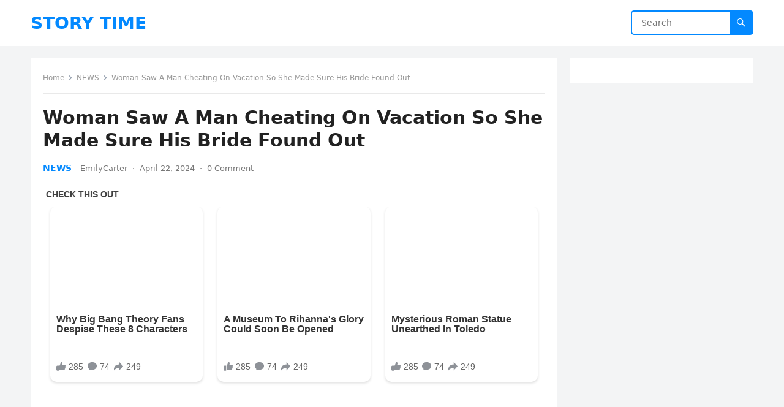

--- FILE ---
content_type: text/css
request_url: https://usastorytime.com/wp-content/litespeed/css/f264efcec846b5861b64a0a7cfc6ec2d.css?ver=093a2
body_size: -32
content:
@import url(/wp-content/themes/blogsite/genericons/genericons/genericons.css);

--- FILE ---
content_type: text/css
request_url: https://usastorytime.com/wp-content/litespeed/css/105e7c5ffe21fb7dbf4f3d3c95bcac90.css?ver=b16fc
body_size: 1221
content:
@media only screen and (min-width:960px) and (max-width:1179px){.container{width:940px}#primary{width:620px}.header-search{width:180px}.sf-menu li a{font-size:13px;font-weight:400}.sf-menu li a .menu-text{padding:0 8px}#primary-menu{margin-left:15px}.menu-item-home{display:none}.is_full_width #featured-content .featured-left,#featured-content .featured-left{float:none;width:100%}.is_full_width #featured-content .featured-right,#featured-content .featured-right{float:none;width:100%;margin-top:10px}.is_full_width #featured-content .featured-grid,#featured-content .featured-grid{float:left;width:32%;margin-right:2%;margin-bottom:0}.is_full_width #featured-content .featured-grid:last-child,#featured-content .featured-grid:last-child{margin-right:0}.is_full_width #featured-content .featured-grid .entry-title,#featured-content .featured-grid .entry-title{font-size:.8em}.is_full_width #featured-content .bxslider,#featured-content .bxslider{max-height:100%}.content-loop .thumbnail-link{width:210px}.content-loop .entry-title{font-size:1.2em}.content-loop .entry-summary{line-height:1.55}}@media only screen and (max-width:959px){#primary-nav,.header-search{display:none}.header-toggles{display:block}.container{width:98%}.site-header{height:60px}.header-toggles{top:9px}.site-branding #logo{height:60px;line-height:60px}.site-branding img{max-height:60px}.site-title{font-size:24px;line-height:60px;margin:0}.site-description{display:none}.is_full_width #featured-content .featured-left,#featured-content .featured-left{float:none;width:100%;margin-bottom:0}.is_full_width #featured-content .featured-right,#featured-content .featured-right{float:none;width:100%;margin-top:10px}.is_full_width #featured-content .featured-grid,#featured-content .featured-grid{float:left;width:32%;margin-right:2%;margin-bottom:0}.is_full_width #featured-content .featured-grid:last-child,#featured-content .featured-grid:last-child{margin-right:0}.is_full_width #featured-content .featured-grid .entry-title,#featured-content .featured-grid .entry-title{font-size:.8em}.bxslider{height:100%;max-height:100%}.bx-wrapper{background-color:#fff0;background:none}#primary{float:none;width:100%;margin-bottom:25px}#secondary{float:none;width:100%}.sidebar .widget_ad .widget-title,.site-footer .widget_ad .widget-title{text-align:left}#site-bottom{text-align:center}#site-bottom .site-info{float:none;margin-bottom:10px}#site-bottom .footer-nav{float:none}#site-bottom .footer-nav ul li{padding:0 5px}}@media only screen and (min-width:768px) and (max-width:959px){.is_full_width #featured-content .featured-left,#featured-content .featured-left{float:none;width:100%}.is_full_width #featured-content .featured-right,#featured-content .featured-right{float:none;width:100%;margin-top:10px}.is_full_width #featured-content .featured-grid,#featured-content .featured-grid{float:left;width:32.666%;margin-right:1%;margin-bottom:0}.is_full_width #featured-content .featured-grid:last-child,#featured-content .featured-grid:last-child{margin-right:0}.is_full_width #featured-content .featured-grid .entry-title,#featured-content .featured-grid .entry-title{font-size:.8em}.footer-columns .footer-column{width:49%;margin-right:2%}.footer-columns .footer-column:nth-of-type(2n){margin-right:0}.footer-columns .footer-column:nth-of-type(2n+1){clear:left}}@media only screen and (max-width:767px){.site-content{padding:10px 0}.is_full_width #featured-content .featured-slide .entry-header,#featured-content .featured-slide .entry-header{bottom:10px;padding-left:10px;padding-right:10px}.featured-ad{margin-top:10px;margin-bottom:10px}.single .breadcrumbs .post-title{display:none}.single .breadcrumbs .post-category a{background:none}.entry-share a{margin-right:2px}.entry-share a span{display:none}.entry-summary{clear:both;display:block}.entry-summary:before{content:" ";display:block;clear:both}.single .entry-header{margin-bottom:20px}.comment-form .comment-form-author,.comment-form .comment-form-email,.comment-form .comment-form-url{width:100%}.footer-columns .footer-column{float:none;width:100%;padding:0 10px}.content-search .thumbnail-link{width:48px}.content-search .entry-title{display:table}.content-search .entry-meta{display:none}.error-404 .page-content .search-form input.search-field{width:200px}#site-bottom{text-align:center}#site-bottom .site-info{float:none;margin-bottom:10px}#site-bottom .footer-nav li{margin:0 5px}}@media only screen and (min-width:480px) and (max-width:767px){.site-main{padding:15px}.is_full_width #featured-content .featured-slide .entry-title,#featured-content .featured-slide .entry-title{font-size:24px}.content-loop .thumbnail-link{width:140px;margin:0 20px 20px 0}.content-loop .entry-title{font-size:18px}.content-loop .entry-meta .entry-author,.content-loop .entry-meta .author-sep{display:none}}@media only screen and (max-width:479px){.site-content{padding:10px 0}.site-main{padding:10px}.is_full_width #featured-content,#featured-content{margin-bottom:10px}.is_full_width #featured-content .featured-slide .entry-title,#featured-content .featured-slide .entry-title{font-size:22px}.is_full_width #featured-content .featured-right,#featured-content .featured-right{float:none;width:100%;margin-top:10px}.is_full_width #featured-content .featured-grid,#featured-content .featured-grid{float:none;width:100%;margin:0 0 10px 0}.is_full_width #featured-content .featured-grid:last-child,#featured-content .featured-grid:last-child{margin-right:0}.is_full_width #featured-content .featured-grid .entry-title,#featured-content .featured-grid .entry-title{font-size:22px}.home-featured-ad{margin:0 0 4px 0}.content-loop .thumbnail-link{float:left;width:110px;margin:0 15px 15px 0}.content-loop .entry-meta{display:none}.content-loop .entry-title{font-size:1.2em;margin-bottom:5px;overflow:hidden;display:-webkit-box;-webkit-line-clamp:3;-webkit-box-orient:vertical}.content-loop .entry-meta .entry-author,.content-loop .entry-meta .author-sep{display:none}.content-loop .entry-category a{height:24px;line-height:24px;padding:0 6px}.single #primary .entry-header .entry-author,.single #primary .entry-header .author-sep{display:none}.entry-related .hentry{float:none;width:100%}.entry-related .hentry:after{content:" ";clear:both;display:block}.pagination{padding:15px 0 5px}.pagination .page-numbers{font-size:13px;padding:0 10px;height:30px;line-height:30px}.page-title,.single h1.entry-title,.page h1.entry-title{font-size:24px}#post-nav .post-previous{margin-bottom:20px}#post-nav .post-previous:after{clear:both;content:" ";display:block}#post-nav .post-next{border-left:none;padding:0;text-align:left}#post-nav .post-next .thumbnail-wrap{float:left;margin:0 15px 0 0}#comments .comment-metadata,.comment-respond .comment-metadata{display:none}.sidebar .widget{margin-bottom:10px;padding:10px}}

--- FILE ---
content_type: application/x-javascript; charset=utf-8
request_url: https://servicer.adskeeper.com/1895208/1?sessionId=697bf83e-125df&sessionPage=1&sessionNumberWeek=1&sessionNumber=1&cpicon=1&scale_metric_1=64.00&scale_metric_2=256.00&scale_metric_3=100.00&cbuster=1769732159673841585554&pvid=d5d5af07-c9a9-4e6c-9833-37ff4454a032&implVersion=17&lct=1767892380&mp4=1&ap=1&consentStrLen=0&ab_test_scenario=1733&wlid=10dab936-5f5d-4e5b-9cf1-6b7b8c5d228e&pageview_widget_list=1904572,1908218,1888117,1895208,1889290&uniqId=06092&niet=4g&nisd=false&jsp=head&evt=%5B%7B%22event%22%3A1%2C%22methods%22%3A%5B1%2C2%5D%7D%2C%7B%22event%22%3A2%2C%22methods%22%3A%5B1%2C2%5D%7D%5D&pv=5&jsv=es6&dpr=1&hashCommit=9dd0f9bf&apt=2024-04-22T06%3A18%3A33%2B00%3A00&tfre=3043&w=680&h=5890&tl=150&tlp=1,2,3,4,5,6,7,8,9,10,11,12,13,14,15&sz=680x601;337x384&szp=1,4,5,8,9,12,13;2,3,6,7,10,11,14,15&szl=1;2,3;4;5;6,7;8;9;10,11;12;13;14,15&cxurl=https%3A%2F%2Fusastorytime.com%2F2024%2F04%2F22%2Fwoman-saw-a-man-cheating-on-vacation-so-she-made-sure-his-bride-found-out%2F&ref=&lu=https%3A%2F%2Fusastorytime.com%2F2024%2F04%2F22%2Fwoman-saw-a-man-cheating-on-vacation-so-she-made-sure-his-bride-found-out%2F
body_size: 3948
content:
var _mgq=_mgq||[];
_mgq.push(["AdskeeperLoadGoods1895208_06092",[
["Brainberries","11533307","1","Leading Female ESports Players Worldwide","","0","","","","TbVvlo2FsppctgOKgEslyOQqshT93-iN-qbe7ALhKszkGaXZ-gwGnoL2kQKwqL3Pw1FwlyQZLYXX12BPV-6PpeyfrKz6VHEuXG9s_wXDdGeYgY8ljofECesua7AcmZFh",{"i":"https://s-img.adskeeper.com/g/11533307/480x360/-/[base64].webp?v=1769732159-s6oHXwGKrj9a-aNKWA9ihlcQRxAAzX01E0GGLaoip1Q","l":"https://clck.adskeeper.com/ghits/11533307/i/61144825/2/pp/1/1?h=TbVvlo2FsppctgOKgEslyOQqshT93-iN-qbe7ALhKszkGaXZ-gwGnoL2kQKwqL3Pw1FwlyQZLYXX12BPV-6PpeyfrKz6VHEuXG9s_wXDdGeYgY8ljofECesua7AcmZFh&rid=dacac9aa-fd70-11f0-a87d-d404e6f98490&tt=Direct&att=3&afrd=296&iv=17&ct=1&gdprApplies=0&muid=q0tXUtLqrqfg&st=-360&mp4=1&h2=9P1yVfevC44l0vULgNG9mpoHBllxjckHXwaK_zdVZw4CxQVIyhFlf97PBeF6OmlMODIbnwk2aRdyNrFcJMlrPA**&ab_test_scenario=1733","adc":[],"sdl":0,"dl":"","type":"w","media-type":"static","clicktrackers":[],"cta":"Learn more","cdt":"","b":0.797611869400658,"catId":239,"tri":"dacaeee0-fd70-11f0-a87d-d404e6f98490","crid":"11533307"}],
["Brainberries","3805630","1","10 Asian Actresses Of Irresistible Beauty","","0","","","","TbVvlo2FsppctgOKgEslyBByWtSxOVT4Zxmwn4khjeIUoWK5VHZV4Bhz8VIyCPJnw1FwlyQZLYXX12BPV-6PpeyfrKz6VHEuXG9s_wXDdGfIIp_iLs4ScbnIsO0UMLkb",{"i":"https://s-img.adskeeper.com/g/3805630/480x360/0x0x575x431/aHR0cDovL2ltZ2hvc3RzLmNvbS90ZW1wLzIwMTctMTItMDcvMTAxOTI0L2Y0MWM5M2NmZDY3NDczZmI3NjVhODJiMzVmYzk4NTY3LmpwZWc.webp?v=1769732159-RXtIkQhbFiQ8MHuu4uNGD7gvpsdTchWXcCo-IWwkKnc","l":"https://clck.adskeeper.com/ghits/3805630/i/61144825/2/pp/2/1?h=TbVvlo2FsppctgOKgEslyBByWtSxOVT4Zxmwn4khjeIUoWK5VHZV4Bhz8VIyCPJnw1FwlyQZLYXX12BPV-6PpeyfrKz6VHEuXG9s_wXDdGfIIp_iLs4ScbnIsO0UMLkb&rid=dacac9aa-fd70-11f0-a87d-d404e6f98490&tt=Direct&att=3&afrd=296&iv=17&ct=1&gdprApplies=0&muid=q0tXUtLqrqfg&st=-360&mp4=1&h2=9P1yVfevC44l0vULgNG9mpoHBllxjckHXwaK_zdVZw4CxQVIyhFlf97PBeF6OmlMODIbnwk2aRdyNrFcJMlrPA**&ab_test_scenario=1733","adc":[],"sdl":0,"dl":"","type":"w","media-type":"static","clicktrackers":[],"cta":"Learn more","cdt":"","b":0.2846588416224517,"catId":239,"tri":"dacaeee5-fd70-11f0-a87d-d404e6f98490","crid":"3805630"}],
["Brainberries","24845276","1","Remember Her From 'Pretty Woman'? This Is Her Career Today!","","0","","","","TbVvlo2FsppctgOKgEslyOOZxeZw0yKS8n96nTrlbruLMGnjFsQaU80NBaCI4xcBw1FwlyQZLYXX12BPV-6PpeyfrKz6VHEuXG9s_wXDdGdL4nta5FJOBwZIHjiamLld",{"i":"https://s-img.adskeeper.com/g/24845276/480x360/-/[base64].webp?v=1769732159-2wmy9AJoJdSgpt1AG-QRzu1qseO4dON8EyPsZ6vUySM","l":"https://clck.adskeeper.com/ghits/24845276/i/61144825/2/pp/3/1?h=TbVvlo2FsppctgOKgEslyOOZxeZw0yKS8n96nTrlbruLMGnjFsQaU80NBaCI4xcBw1FwlyQZLYXX12BPV-6PpeyfrKz6VHEuXG9s_wXDdGdL4nta5FJOBwZIHjiamLld&rid=dacac9aa-fd70-11f0-a87d-d404e6f98490&tt=Direct&att=3&afrd=296&iv=17&ct=1&gdprApplies=0&muid=q0tXUtLqrqfg&st=-360&mp4=1&h2=9P1yVfevC44l0vULgNG9mpoHBllxjckHXwaK_zdVZw4CxQVIyhFlf97PBeF6OmlMODIbnwk2aRdyNrFcJMlrPA**&ab_test_scenario=1733","adc":[],"sdl":0,"dl":"","type":"w","media-type":"static","clicktrackers":[],"cta":"Learn more","cdt":"","b":0.2846588416224517,"catId":239,"tri":"dacaeee7-fd70-11f0-a87d-d404e6f98490","crid":"24845276"}],
["Brainberries","15119493","1","Dare To Watch: 6 Movies So Bad They're Good","","0","","","","TbVvlo2FsppctgOKgEslyF773OXiM4uSG2NZVRpzKWwFukrnYpCZzdN3KagbZOiAw1FwlyQZLYXX12BPV-6PpeyfrKz6VHEuXG9s_wXDdGeZz0QLlQIxkIBTYBXjHwbp",{"i":"https://s-img.adskeeper.com/g/15119493/480x360/-/[base64].webp?v=1769732159-RRQ2MvvCpvkzSX_lRhsSMdfIOb7XoqHJl1bvi7f1m_I","l":"https://clck.adskeeper.com/ghits/15119493/i/61144825/2/pp/4/1?h=TbVvlo2FsppctgOKgEslyF773OXiM4uSG2NZVRpzKWwFukrnYpCZzdN3KagbZOiAw1FwlyQZLYXX12BPV-6PpeyfrKz6VHEuXG9s_wXDdGeZz0QLlQIxkIBTYBXjHwbp&rid=dacac9aa-fd70-11f0-a87d-d404e6f98490&tt=Direct&att=3&afrd=296&iv=17&ct=1&gdprApplies=0&muid=q0tXUtLqrqfg&st=-360&mp4=1&h2=9P1yVfevC44l0vULgNG9mpoHBllxjckHXwaK_zdVZw4CxQVIyhFlf97PBeF6OmlMODIbnwk2aRdyNrFcJMlrPA**&ab_test_scenario=1733","adc":[],"sdl":0,"dl":"","type":"w","media-type":"static","clicktrackers":[],"cta":"Learn more","cdt":"","b":0.2846588416224517,"catId":230,"tri":"dacaeee8-fd70-11f0-a87d-d404e6f98490","crid":"15119493"}],
["Brainberries","16000500","1","The Oscars Back In 1983 Was Even More Epic - See Photos","","0","","","","TbVvlo2FsppctgOKgEslyLJDx48xL2RWJCyeq6vz9_yR-d3noKb3cSP8px19y_Yvw1FwlyQZLYXX12BPV-6PpeyfrKz6VHEuXG9s_wXDdGeFxaurvgW4hoP-_wMWLn9U",{"i":"https://s-img.adskeeper.com/g/16000500/480x360/-/[base64].webp?v=1769732159-sV8bp5VwXwAdONmYBNNJ0eeiOPnYM5A_4QK4NMs1mpc","l":"https://clck.adskeeper.com/ghits/16000500/i/61144825/2/pp/5/1?h=TbVvlo2FsppctgOKgEslyLJDx48xL2RWJCyeq6vz9_yR-d3noKb3cSP8px19y_Yvw1FwlyQZLYXX12BPV-6PpeyfrKz6VHEuXG9s_wXDdGeFxaurvgW4hoP-_wMWLn9U&rid=dacac9aa-fd70-11f0-a87d-d404e6f98490&tt=Direct&att=3&afrd=296&iv=17&ct=1&gdprApplies=0&muid=q0tXUtLqrqfg&st=-360&mp4=1&h2=9P1yVfevC44l0vULgNG9mpoHBllxjckHXwaK_zdVZw4CxQVIyhFlf97PBeF6OmlMODIbnwk2aRdyNrFcJMlrPA**&ab_test_scenario=1733","adc":[],"sdl":0,"dl":"","type":"w","media-type":"static","clicktrackers":[],"cta":"Learn more","cdt":"","b":0.2846588416224517,"catId":239,"tri":"dacaeee9-fd70-11f0-a87d-d404e6f98490","crid":"16000500"}],
["Brainberries","3805505","1","Plus-Size Girls Who Set The Catwalk On Fire","","0","","","","TbVvlo2FsppctgOKgEslyHr3pNSfq2vpWia4I1ZvxX8bx5NsaTwJyIR_J3EsSDfCw1FwlyQZLYXX12BPV-6PpeyfrKz6VHEuXG9s_wXDdGdKpaIcaz46vql0zVugrTPn",{"i":"https://s-img.adskeeper.com/g/3805505/480x360/0x52x766x574/aHR0cDovL2ltZ2hvc3RzLmNvbS90ZW1wLzIwMTctMDYtMjIvMTAxOTI0L2E0ZjcxNjYxZjQ4YWM3YTNmYmExMjEyMTM4ODVlZGJkLmpwZw.webp?v=1769732159-26y2NBFOzzNu0_-5pA52dbPkRJf915fB-AtE5jWXQdI","l":"https://clck.adskeeper.com/ghits/3805505/i/61144825/2/pp/6/1?h=TbVvlo2FsppctgOKgEslyHr3pNSfq2vpWia4I1ZvxX8bx5NsaTwJyIR_J3EsSDfCw1FwlyQZLYXX12BPV-6PpeyfrKz6VHEuXG9s_wXDdGdKpaIcaz46vql0zVugrTPn&rid=dacac9aa-fd70-11f0-a87d-d404e6f98490&tt=Direct&att=3&afrd=296&iv=17&ct=1&gdprApplies=0&muid=q0tXUtLqrqfg&st=-360&mp4=1&h2=9P1yVfevC44l0vULgNG9mpoHBllxjckHXwaK_zdVZw4CxQVIyhFlf97PBeF6OmlMODIbnwk2aRdyNrFcJMlrPA**&ab_test_scenario=1733","adc":[],"sdl":0,"dl":"","type":"w","media-type":"static","clicktrackers":[],"cta":"Learn more","cdt":"","b":0.2846588416224517,"catId":225,"tri":"dacaeeea-fd70-11f0-a87d-d404e6f98490","crid":"3805505"}],
["Brainberries","16268306","1","Where Are They Now? 9 Ex-Actors Found Unexpected Career Paths","","0","","","","TbVvlo2FsppctgOKgEslyJ2uc00-6TSKEzSHnUwN0DsAZtDyJiF2XHJi9Q7zN47Xw1FwlyQZLYXX12BPV-6PpeyfrKz6VHEuXG9s_wXDdGdY26GLq3AhAXwa9___VuAu",{"i":"https://s-img.adskeeper.com/g/16268306/480x360/-/[base64].webp?v=1769732159-oYX_ZmitBRrKSVN4neLvI3XIgfPoKMc6IeM4i1QT7O4","l":"https://clck.adskeeper.com/ghits/16268306/i/61144825/2/pp/7/1?h=TbVvlo2FsppctgOKgEslyJ2uc00-6TSKEzSHnUwN0DsAZtDyJiF2XHJi9Q7zN47Xw1FwlyQZLYXX12BPV-6PpeyfrKz6VHEuXG9s_wXDdGdY26GLq3AhAXwa9___VuAu&rid=dacac9aa-fd70-11f0-a87d-d404e6f98490&tt=Direct&att=3&afrd=296&iv=17&ct=1&gdprApplies=0&muid=q0tXUtLqrqfg&st=-360&mp4=1&h2=9P1yVfevC44l0vULgNG9mpoHBllxjckHXwaK_zdVZw4CxQVIyhFlf97PBeF6OmlMODIbnwk2aRdyNrFcJMlrPA**&ab_test_scenario=1733","adc":[],"sdl":0,"dl":"","type":"w","media-type":"static","clicktrackers":[],"cta":"Learn more","cdt":"","b":0.2846588416224517,"catId":239,"tri":"dacaeeec-fd70-11f0-a87d-d404e6f98490","crid":"16268306"}],
["Brainberries","20209329","1","Try To Hold Back The Tears While Watching These 7 Kids Movies","","0","","","","TbVvlo2FsppctgOKgEslyOS1fgE0KZdAUx280384sgxLcBydbRvveW79hxroH_ENw1FwlyQZLYXX12BPV-6PpeyfrKz6VHEuXG9s_wXDdGfMS0ueugfR-YqTRd6cPDd3",{"i":"https://s-img.adskeeper.com/g/20209329/480x360/66x0x677x507/aHR0cDovL2ltZ2hvc3RzLmNvbS90LzIwMjAtMDEvMTAxOTI0LzVjZDM5MTBkMzk1MzYzYzRhMTE3ODM0NDNlY2NlZGZiLmpwZWc.webp?v=1769732159-0QQafK4FD2H6hh3ULsnyxxdgR7-1aWH8Rn_q_eGMqjs","l":"https://clck.adskeeper.com/ghits/20209329/i/61144825/2/pp/8/1?h=TbVvlo2FsppctgOKgEslyOS1fgE0KZdAUx280384sgxLcBydbRvveW79hxroH_ENw1FwlyQZLYXX12BPV-6PpeyfrKz6VHEuXG9s_wXDdGfMS0ueugfR-YqTRd6cPDd3&rid=dacac9aa-fd70-11f0-a87d-d404e6f98490&tt=Direct&att=3&afrd=296&iv=17&ct=1&gdprApplies=0&muid=q0tXUtLqrqfg&st=-360&mp4=1&h2=9P1yVfevC44l0vULgNG9mpoHBllxjckHXwaK_zdVZw4CxQVIyhFlf97PBeF6OmlMODIbnwk2aRdyNrFcJMlrPA**&ab_test_scenario=1733","adc":[],"sdl":0,"dl":"","type":"w","media-type":"static","clicktrackers":[],"cta":"Learn more","cdt":"","b":0.2846588416224517,"catId":230,"tri":"dacaeeee-fd70-11f0-a87d-d404e6f98490","crid":"20209329"}],
["Brainberries","24239369","1","Is This The Weirdest Movie Of Nicole Kidman Movie? It Might Be","","0","","","","TbVvlo2FsppctgOKgEslyH9hQYfIShpH8i44FPGQORIhwRAUHFyFRoei8xr6UnpWw1FwlyQZLYXX12BPV-6PpeyfrKz6VHEuXG9s_wXDdGdY3Xqb6UvOjWw9VuzYafQO",{"i":"https://s-img.adskeeper.com/g/24239369/480x360/-/[base64].webp?v=1769732159-STfvMGp99HeY_dDGdNJW40y2RN2-e6HCcpocjp6S32c","l":"https://clck.adskeeper.com/ghits/24239369/i/61144825/2/pp/9/1?h=TbVvlo2FsppctgOKgEslyH9hQYfIShpH8i44FPGQORIhwRAUHFyFRoei8xr6UnpWw1FwlyQZLYXX12BPV-6PpeyfrKz6VHEuXG9s_wXDdGdY3Xqb6UvOjWw9VuzYafQO&rid=dacac9aa-fd70-11f0-a87d-d404e6f98490&tt=Direct&att=3&afrd=296&iv=17&ct=1&gdprApplies=0&muid=q0tXUtLqrqfg&st=-360&mp4=1&h2=9P1yVfevC44l0vULgNG9mpoHBllxjckHXwaK_zdVZw4CxQVIyhFlf97PBeF6OmlMODIbnwk2aRdyNrFcJMlrPA**&ab_test_scenario=1733","adc":[],"sdl":0,"dl":"","type":"w","media-type":"static","clicktrackers":[],"cta":"Learn more","cdt":"","b":0.2846588416224517,"catId":230,"tri":"dacaeef2-fd70-11f0-a87d-d404e6f98490","crid":"24239369"}],
["Brainberries","14716824","1","And They Did Show This In Bohemian Rapsody!","","0","","","","TbVvlo2FsppctgOKgEslyKdhTRLJJlRqVFCE0N7XR0h7ieN9NiErHAKJcBlZ4vfCw1FwlyQZLYXX12BPV-6PpeyfrKz6VHEuXG9s_wXDdGeUqHSuHMGW_gLPPmAQZlZ6",{"i":"https://s-img.adskeeper.com/g/14716824/480x360/-/[base64].webp?v=1769732159-NCCweCe-pP4-O571jrAozJ0FUkg0m_gnYW_7ESEAukI","l":"https://clck.adskeeper.com/ghits/14716824/i/61144825/2/pp/10/1?h=TbVvlo2FsppctgOKgEslyKdhTRLJJlRqVFCE0N7XR0h7ieN9NiErHAKJcBlZ4vfCw1FwlyQZLYXX12BPV-6PpeyfrKz6VHEuXG9s_wXDdGeUqHSuHMGW_gLPPmAQZlZ6&rid=dacac9aa-fd70-11f0-a87d-d404e6f98490&tt=Direct&att=3&afrd=296&iv=17&ct=1&gdprApplies=0&muid=q0tXUtLqrqfg&st=-360&mp4=1&h2=9P1yVfevC44l0vULgNG9mpoHBllxjckHXwaK_zdVZw4CxQVIyhFlf97PBeF6OmlMODIbnwk2aRdyNrFcJMlrPA**&ab_test_scenario=1733","adc":[],"sdl":0,"dl":"","type":"w","media-type":"static","clicktrackers":[],"cta":"Learn more","cdt":"","b":0.2846588416224517,"catId":230,"tri":"dacaeef4-fd70-11f0-a87d-d404e6f98490","crid":"14716824"}],
["Brainberries","13786055","1","Top 10 Pop Divas (She's Not Number 1)","","0","","","","TbVvlo2FsppctgOKgEslyNue8cOVy2UJvoF1jvcpm_rP2vunK87CsWLaSbkoblBkw1FwlyQZLYXX12BPV-6PpeyfrKz6VHEuXG9s_wXDdGdr1ShCTJYac_NPHQPhgpIg",{"i":"https://s-img.adskeeper.com/g/13786055/480x360/-/[base64].webp?v=1769732159-V-mWEgBCMtLqAK0HhSYUMqlZrYIyv7gXVIESvYwiS3E","l":"https://clck.adskeeper.com/ghits/13786055/i/61144825/2/pp/11/1?h=TbVvlo2FsppctgOKgEslyNue8cOVy2UJvoF1jvcpm_rP2vunK87CsWLaSbkoblBkw1FwlyQZLYXX12BPV-6PpeyfrKz6VHEuXG9s_wXDdGdr1ShCTJYac_NPHQPhgpIg&rid=dacac9aa-fd70-11f0-a87d-d404e6f98490&tt=Direct&att=3&afrd=296&iv=17&ct=1&gdprApplies=0&muid=q0tXUtLqrqfg&st=-360&mp4=1&h2=9P1yVfevC44l0vULgNG9mpoHBllxjckHXwaK_zdVZw4CxQVIyhFlf97PBeF6OmlMODIbnwk2aRdyNrFcJMlrPA**&ab_test_scenario=1733","adc":[],"sdl":0,"dl":"","type":"w","media-type":"static","clicktrackers":[],"cta":"Learn more","cdt":"","b":0.2846588416224517,"catId":239,"tri":"dacaeef7-fd70-11f0-a87d-d404e6f98490","crid":"13786055"}],
["Brainberries","8603795","1","Disney’s Live-Action Simba Was Based On The Cutest Lion Cub Ever","","0","","","","TbVvlo2FsppctgOKgEslyELxEcinDHomJVsZGGYxcOzKDaQrM-yNPLbxpI_G4Jsgw1FwlyQZLYXX12BPV-6PpeyfrKz6VHEuXG9s_wXDdGej7j5-HyOevcDmLXRsvTQz",{"i":"https://s-img.adskeeper.com/g/8603795/480x360/0x0x1200x900/aHR0cDovL2ltZ2hvc3RzLmNvbS90LzIwMTktMDgvMTAxOTI0L2NhMmIzMDFkMTUzZmY5ZTQ2YTZlODNjNTRlZjI3OTIxLmpwZWc.webp?v=1769732159-1HedQCBbd5FcPLpWj0PSUfvc4JzaFdAZ_YDt5lNnTFg","l":"https://clck.adskeeper.com/ghits/8603795/i/61144825/2/pp/12/1?h=TbVvlo2FsppctgOKgEslyELxEcinDHomJVsZGGYxcOzKDaQrM-yNPLbxpI_G4Jsgw1FwlyQZLYXX12BPV-6PpeyfrKz6VHEuXG9s_wXDdGej7j5-HyOevcDmLXRsvTQz&rid=dacac9aa-fd70-11f0-a87d-d404e6f98490&tt=Direct&att=3&afrd=296&iv=17&ct=1&gdprApplies=0&muid=q0tXUtLqrqfg&st=-360&mp4=1&h2=9P1yVfevC44l0vULgNG9mpoHBllxjckHXwaK_zdVZw4CxQVIyhFlf97PBeF6OmlMODIbnwk2aRdyNrFcJMlrPA**&ab_test_scenario=1733","adc":[],"sdl":0,"dl":"","type":"w","media-type":"static","clicktrackers":[],"cta":"Learn more","cdt":"","b":0.2846588416224517,"catId":230,"tri":"dacaeefa-fd70-11f0-a87d-d404e6f98490","crid":"8603795"}],
["Brainberries","21699567","1","The Real Reason These 9 Celebrities Don’t Have Kids","","0","","","","TbVvlo2FsppctgOKgEslyJDUoMedFRHOdNnW2tRino6fF6hyrg-icZ-WVxsYIsNfw1FwlyQZLYXX12BPV-6PpeyfrKz6VHEuXG9s_wXDdGcRsWvmbJT_6GzaZ8QXCsMa",{"i":"https://s-img.adskeeper.com/g/21699567/480x360/-/[base64].webp?v=1769732159-6_v6jEf997Dp4Z_pD0A-R6V9EZZgqLo7aqlHxKMoU9k","l":"https://clck.adskeeper.com/ghits/21699567/i/61144825/2/pp/13/1?h=TbVvlo2FsppctgOKgEslyJDUoMedFRHOdNnW2tRino6fF6hyrg-icZ-WVxsYIsNfw1FwlyQZLYXX12BPV-6PpeyfrKz6VHEuXG9s_wXDdGcRsWvmbJT_6GzaZ8QXCsMa&rid=dacac9aa-fd70-11f0-a87d-d404e6f98490&tt=Direct&att=3&afrd=296&iv=17&ct=1&gdprApplies=0&muid=q0tXUtLqrqfg&st=-360&mp4=1&h2=9P1yVfevC44l0vULgNG9mpoHBllxjckHXwaK_zdVZw4CxQVIyhFlf97PBeF6OmlMODIbnwk2aRdyNrFcJMlrPA**&ab_test_scenario=1733","adc":[],"sdl":0,"dl":"","type":"w","media-type":"static","clicktrackers":[],"cta":"Learn more","cdt":"","b":0.2846588416224517,"catId":239,"tri":"dacaeefe-fd70-11f0-a87d-d404e6f98490","crid":"21699567"}],
["Brainberries","20209371","1","What Cat Breed Suits Your Nature, Through Your Own Zodiac Sign","","0","","","","TbVvlo2FsppctgOKgEslyEt9Iomujij8KS3EgRdCtWz9DzvtHzG8y2nukSeNy8YOw1FwlyQZLYXX12BPV-6PpeyfrKz6VHEuXG9s_wXDdGe9UGXenKlZs1gEq4h5VqQG",{"i":"https://s-img.adskeeper.com/g/20209371/480x360/-/[base64].webp?v=1769732159-LMEz0w4BxF0UwJ0-6VIfTY1n4LmWhkZSR8ZWA5gi0-s","l":"https://clck.adskeeper.com/ghits/20209371/i/61144825/2/pp/14/1?h=TbVvlo2FsppctgOKgEslyEt9Iomujij8KS3EgRdCtWz9DzvtHzG8y2nukSeNy8YOw1FwlyQZLYXX12BPV-6PpeyfrKz6VHEuXG9s_wXDdGe9UGXenKlZs1gEq4h5VqQG&rid=dacac9aa-fd70-11f0-a87d-d404e6f98490&tt=Direct&att=3&afrd=296&iv=17&ct=1&gdprApplies=0&muid=q0tXUtLqrqfg&st=-360&mp4=1&h2=9P1yVfevC44l0vULgNG9mpoHBllxjckHXwaK_zdVZw4CxQVIyhFlf97PBeF6OmlMODIbnwk2aRdyNrFcJMlrPA**&ab_test_scenario=1733","adc":[],"sdl":0,"dl":"","type":"w","media-type":"static","clicktrackers":[],"cta":"Learn more","cdt":"","b":0.2846588416224517,"catId":238,"tri":"dacaef00-fd70-11f0-a87d-d404e6f98490","crid":"20209371"}],
["Brainberries","16264072","1","Who Will Take On The Iconic Role Next? Bond Casting Rumors","","0","","","","TbVvlo2FsppctgOKgEslyDWQwU6IHVFACo8yL0r77vlEDIAcaimFBKJAMHavM7xHw1FwlyQZLYXX12BPV-6PpeyfrKz6VHEuXG9s_wXDdGdqgNIR_5SMAu8Vqcq4VqTG",{"i":"https://s-img.adskeeper.com/g/16264072/480x360/-/[base64].webp?v=1769732159-4H9mTEWBl81Io1UIbmtD7UQ8sTV0n3uZe68T_ZYNiHk","l":"https://clck.adskeeper.com/ghits/16264072/i/61144825/2/pp/15/1?h=TbVvlo2FsppctgOKgEslyDWQwU6IHVFACo8yL0r77vlEDIAcaimFBKJAMHavM7xHw1FwlyQZLYXX12BPV-6PpeyfrKz6VHEuXG9s_wXDdGdqgNIR_5SMAu8Vqcq4VqTG&rid=dacac9aa-fd70-11f0-a87d-d404e6f98490&tt=Direct&att=3&afrd=296&iv=17&ct=1&gdprApplies=0&muid=q0tXUtLqrqfg&st=-360&mp4=1&h2=9P1yVfevC44l0vULgNG9mpoHBllxjckHXwaK_zdVZw4CxQVIyhFlf97PBeF6OmlMODIbnwk2aRdyNrFcJMlrPA**&ab_test_scenario=1733","adc":[],"sdl":0,"dl":"","type":"w","media-type":"static","clicktrackers":[],"cta":"Learn more","cdt":"","b":0.2846588416224517,"catId":239,"tri":"dacaef01-fd70-11f0-a87d-d404e6f98490","crid":"16264072"}],],
{"awc":{},"dt":"desktop","ts":"","tt":"Direct","isBot":1,"h2":"9P1yVfevC44l0vULgNG9mpoHBllxjckHXwaK_zdVZw4CxQVIyhFlf97PBeF6OmlMODIbnwk2aRdyNrFcJMlrPA**","ats":0,"rid":"dacac9aa-fd70-11f0-a87d-d404e6f98490","pvid":"d5d5af07-c9a9-4e6c-9833-37ff4454a032","iv":17,"brid":32,"muidn":"q0tXUtLqrqfg","dnt":0,"cv":2,"afrd":296,"consent":true,"adv_src_id":49380}]);
_mgqp();


--- FILE ---
content_type: application/x-javascript; charset=utf-8
request_url: https://servicer.adskeeper.com/1888117/1?sessionId=697bf83e-125df&sessionPage=1&sessionNumberWeek=1&sessionNumber=1&cpicon=1&scale_metric_1=64.00&scale_metric_2=256.00&scale_metric_3=100.00&cbuster=1769732159672788828389&pvid=d5d5af07-c9a9-4e6c-9833-37ff4454a032&implVersion=17&lct=1767892380&mp4=1&ap=1&consentStrLen=0&ab_test_scenario=1733&wlid=89947c04-1185-4d31-b7e4-89e2c0e2b470&pageview_widget_list=1888117&uniqId=094cc&niet=4g&nisd=false&jsp=head&evt=%5B%7B%22event%22%3A1%2C%22methods%22%3A%5B1%2C2%5D%7D%2C%7B%22event%22%3A2%2C%22methods%22%3A%5B1%2C2%5D%7D%5D&pv=5&jsv=es6&dpr=1&hashCommit=9dd0f9bf&apt=2024-04-22T06%3A18%3A33%2B00%3A00&tfre=3042&w=820&h=399&tl=150&tlp=1,2,3&sz=266x359&szp=1,2,3&szl=1,2,3&cxurl=https%3A%2F%2Fusastorytime.com%2F2024%2F04%2F22%2Fwoman-saw-a-man-cheating-on-vacation-so-she-made-sure-his-bride-found-out%2F&ref=&lu=https%3A%2F%2Fusastorytime.com%2F2024%2F04%2F22%2Fwoman-saw-a-man-cheating-on-vacation-so-she-made-sure-his-bride-found-out%2F
body_size: 1293
content:
var _mgq=_mgq||[];
_mgq.push(["AdskeeperLoadGoods1888117_094cc",[
["Brainberries","16141751","1","Why Big Bang Theory Fans Despise These 8 Characters","","0","","","","TbVvlo2FsppctgOKgEslyLk0u-xY5_XB1Ng0GUA92npy8jCYkzWe3zmOSWdZpCBPw1FwlyQZLYXX12BPV-6PpeyfrKz6VHEuXG9s_wXDdGdpb4c7Rfzx-_zdk2cwQoR0",{"i":"https://s-img.adskeeper.com/g/16141751/492x328/-/[base64].webp?v=1769732159-3Q6Mo4kVFGJXZmsI0u7xUgmH18IhIT5036Wr45vGgB8","l":"https://clck.adskeeper.com/ghits/16141751/i/60723625/2/pp/1/1?h=TbVvlo2FsppctgOKgEslyLk0u-xY5_XB1Ng0GUA92npy8jCYkzWe3zmOSWdZpCBPw1FwlyQZLYXX12BPV-6PpeyfrKz6VHEuXG9s_wXDdGdpb4c7Rfzx-_zdk2cwQoR0&rid=daca9bc3-fd70-11f0-a87d-d404e6f98490&tt=Direct&att=3&afrd=296&iv=17&ct=1&gdprApplies=0&muid=q0tXyiSyOnfg&st=-360&mp4=1&h2=9P1yVfevC44l0vULgNG9mrKs3NEoz9rroTgLYydx17cCxQVIyhFlf97PBeF6OmlMdaFOxqu1QIv1TFr0iBkTdQ**&ab_test_scenario=1733","adc":[],"sdl":0,"dl":"","type":"w","media-type":"static","clicktrackers":[],"cta":"Learn more","cdt":"","b":0.32386296536615594,"catId":230,"tri":"dacab77e-fd70-11f0-a87d-d404e6f98490","crid":"16141751"}],
["Brainberries","8603787","1","A Museum To Rihanna's Glory Could Soon Be Opened","","0","","","","TbVvlo2FsppctgOKgEslyNz2UxyAivQHb627IQ3grb8lX2U-ipaDEaXTwBlLHKiDw1FwlyQZLYXX12BPV-6PpeyfrKz6VHEuXG9s_wXDdGdoXOy0DyFBH4rIibguE3Ke",{"i":"https://s-img.adskeeper.com/g/8603787/492x328/0x0x1536x1024/aHR0cDovL2ltZ2hvc3RzLmNvbS90LzIwMTktMDgvMTAxOTI0LzM2NmQ4MjdhZmFlOGE2NWEzODc4N2QzYjBkYTkyNTY5LmpwZWc.webp?v=1769732159-cWSl2GFCTTXJM-JnjQP10mJGlfbyJn71doZtXl1X9LM","l":"https://clck.adskeeper.com/ghits/8603787/i/60723625/2/pp/2/1?h=TbVvlo2FsppctgOKgEslyNz2UxyAivQHb627IQ3grb8lX2U-ipaDEaXTwBlLHKiDw1FwlyQZLYXX12BPV-6PpeyfrKz6VHEuXG9s_wXDdGdoXOy0DyFBH4rIibguE3Ke&rid=daca9bc3-fd70-11f0-a87d-d404e6f98490&tt=Direct&att=3&afrd=296&iv=17&ct=1&gdprApplies=0&muid=q0tXyiSyOnfg&st=-360&mp4=1&h2=9P1yVfevC44l0vULgNG9mrKs3NEoz9rroTgLYydx17cCxQVIyhFlf97PBeF6OmlMdaFOxqu1QIv1TFr0iBkTdQ**&ab_test_scenario=1733","adc":[],"sdl":0,"dl":"","type":"w","media-type":"static","clicktrackers":[],"cta":"Learn more","cdt":"","b":0.16066706008521822,"catId":239,"tri":"dacab782-fd70-11f0-a87d-d404e6f98490","crid":"8603787"}],
["Brainberries","15119526","1","Mysterious Roman Statue Unearthed In Toledo","","0","","","","TbVvlo2FsppctgOKgEslyLY9tRri19TLI_UardgP2oZvSt1zVjfP7eEX0czRGOlOw1FwlyQZLYXX12BPV-6PpeyfrKz6VHEuXG9s_wXDdGeNHGpzHR-yCSRk-hRof6vq",{"i":"https://s-img.adskeeper.com/g/15119526/492x328/-/[base64].webp?v=1769732159-51FKv_CqZ2oWSpmtlJCfL1v8RzvtWfboBc5Lgu1taM0","l":"https://clck.adskeeper.com/ghits/15119526/i/60723625/2/pp/3/1?h=TbVvlo2FsppctgOKgEslyLY9tRri19TLI_UardgP2oZvSt1zVjfP7eEX0czRGOlOw1FwlyQZLYXX12BPV-6PpeyfrKz6VHEuXG9s_wXDdGeNHGpzHR-yCSRk-hRof6vq&rid=daca9bc3-fd70-11f0-a87d-d404e6f98490&tt=Direct&att=3&afrd=296&iv=17&ct=1&gdprApplies=0&muid=q0tXyiSyOnfg&st=-360&mp4=1&h2=9P1yVfevC44l0vULgNG9mrKs3NEoz9rroTgLYydx17cCxQVIyhFlf97PBeF6OmlMdaFOxqu1QIv1TFr0iBkTdQ**&ab_test_scenario=1733","adc":[],"sdl":0,"dl":"","type":"w","media-type":"static","clicktrackers":[],"cta":"Learn more","cdt":"","b":0.5007092106937244,"catId":225,"tri":"dacab784-fd70-11f0-a87d-d404e6f98490","crid":"15119526"}],],
{"awc":{},"dt":"desktop","ts":"","tt":"Direct","isBot":1,"h2":"9P1yVfevC44l0vULgNG9mrKs3NEoz9rroTgLYydx17cCxQVIyhFlf97PBeF6OmlMdaFOxqu1QIv1TFr0iBkTdQ**","ats":0,"rid":"daca9bc3-fd70-11f0-a87d-d404e6f98490","pvid":"d5d5af07-c9a9-4e6c-9833-37ff4454a032","iv":17,"brid":32,"muidn":"q0tXyiSyOnfg","dnt":0,"cv":2,"afrd":296,"consent":true,"adv_src_id":49380}]);
_mgqp();


--- FILE ---
content_type: text/javascript
request_url: https://usastorytime.com/wp-content/litespeed/js/1437a3fdfacbb8a2ffeb928562ad960b.js?ver=9a87f
body_size: 1049
content:
/**
 * Tabslet | tabs jQuery plugin
 *
 * @copyright Copyright 2015, Dimitris Krestos
 * @license   Apache License, Version 2.0 (http://www.opensource.org/licenses/apache2.0.php)
 * @link      http://vdw.staytuned.gr
 * @version   v1.7.3
 */
;(function($,window,undefined){"use strict";$.fn.tabslet=function(options){var defaults={mouseevent:'click',activeclass:'active',attribute:'href',animation:!1,autorotate:!1,deeplinking:!1,pauseonhover:!0,delay:2000,active:1,container:!1,controls:{prev:'.prev',next:'.next'}};var options=$.extend(defaults,options);return this.each(function(){var $this=$(this),_cache_li=[],_cache_div=[];var _container=options.container?$(options.container):$this;var _tabs=_container.find('> div');_tabs.each(function(){_cache_div.push($(this).css('display'))});var elements=$this.find('> ul > li'),i=options.active-1;if(!$this.data('tabslet-init')){$this.data('tabslet-init',!0);$this.opts=[];$.map(['mouseevent','activeclass','attribute','animation','autorotate','deeplinking','pauseonhover','delay','container'],function(val,i){$this.opts[val]=$this.data(val)||options[val]});$this.opts.active=$this.opts.deeplinking?deep_link():($this.data('active')||options.active)
_tabs.hide();if($this.opts.active){_tabs.eq($this.opts.active-1).show();elements.eq($this.opts.active-1).addClass(options.activeclass)}
var fn=eval(function(e,tab){var _this=tab?elements.find('a['+$this.opts.attribute+'="'+tab+'"]').parent():$(this);_this.trigger('_before');elements.removeClass(options.activeclass);_this.addClass(options.activeclass);_tabs.hide();i=elements.index(_this);var currentTab=tab||_this.find('a').attr($this.opts.attribute);if($this.opts.deeplinking)location.hash=currentTab;if($this.opts.animation){_container.find(currentTab).animate({opacity:'show'},'slow',function(){_this.trigger('_after')})}else{_container.find(currentTab).show();_this.trigger('_after')}
return!1});var init=eval("elements."+$this.opts.mouseevent+"(fn)");init;var t;var forward=function(){i=++i%elements.length;$this.opts.mouseevent=='hover'?elements.eq(i).trigger('mouseover'):elements.eq(i).click();if($this.opts.autorotate){clearTimeout(t);t=setTimeout(forward,$this.opts.delay);$this.mouseover(function(){if($this.opts.pauseonhover)clearTimeout(t);})}}
if($this.opts.autorotate){t=setTimeout(forward,$this.opts.delay);$this.hover(function(){if($this.opts.pauseonhover)clearTimeout(t);},function(){t=setTimeout(forward,$this.opts.delay)});if($this.opts.pauseonhover)$this.on("mouseleave",function(){clearTimeout(t);t=setTimeout(forward,$this.opts.delay)})}
function deep_link(){var ids=[];elements.find('a').each(function(){ids.push($(this).attr($this.opts.attribute))});var index=$.inArray(location.hash,ids)
if(index>-1){return index+1}else{return($this.data('active')||options.active)}}
var move=function(direction){if(direction=='forward')i=++i%elements.length;if(direction=='backward')i=--i%elements.length;elements.eq(i).click()}
$this.find(options.controls.next).click(function(){move('forward')});$this.find(options.controls.prev).click(function(){move('backward')});$this.on('show',function(e,tab){fn(e,tab)});$this.on('next',function(){move('forward')});$this.on('prev',function(){move('backward')});$this.on('destroy',function(){$(this).removeData().find('> ul li').each(function(i){$(this).removeClass(options.activeclass)});_tabs.each(function(i){$(this).removeAttr('style').css('display',_cache_div[i])})})}})};$(document).ready(function(){$('[data-toggle="tabslet"]').tabslet()})})(jQuery)
;

--- FILE ---
content_type: application/x-javascript; charset=utf-8
request_url: https://servicer.adskeeper.com/1888117/1?sessionId=697bf83e-125df&sessionPage=1&sessionNumberWeek=1&sessionNumber=1&cpicon=1&scale_metric_1=64.00&scale_metric_2=256.00&scale_metric_3=100.00&cbuster=1769732159670313963875&pvid=d5d5af07-c9a9-4e6c-9833-37ff4454a032&implVersion=17&lct=1767892380&mp4=1&ap=1&consentStrLen=0&ab_test_scenario=1733&wlid=c34108f9-b470-4207-8808-3fbf6e4eae99&pageview_widget_list=1888117&uniqId=0074f&niet=4g&nisd=false&jsp=head&evt=%5B%7B%22event%22%3A1%2C%22methods%22%3A%5B1%2C2%5D%7D%2C%7B%22event%22%3A2%2C%22methods%22%3A%5B1%2C2%5D%7D%5D&pv=5&jsv=es6&dpr=1&hashCommit=9dd0f9bf&apt=2024-04-22T06%3A18%3A33%2B00%3A00&tfre=3041&w=820&h=399&tl=150&tlp=1,2,3&sz=266x359&szp=1,2,3&szl=1,2,3&gptbid=1889433&cxurl=https%3A%2F%2Fusastorytime.com%2F2024%2F04%2F22%2Fwoman-saw-a-man-cheating-on-vacation-so-she-made-sure-his-bride-found-out%2F&ref=&lu=https%3A%2F%2Fusastorytime.com%2F2024%2F04%2F22%2Fwoman-saw-a-man-cheating-on-vacation-so-she-made-sure-his-bride-found-out%2F
body_size: 1023
content:
var _mgq=_mgq||[];
_mgq.push(["AdskeeperLoadGoods1888117_0074f",[
["Brainberries","16005915","1","She Spends Millions To Transform Herself Into A Barbie Doll!","","0","","","","TbVvlo2FsppctgOKgEslyO94sJcNVtLWCXdZs4w7woty8jCYkzWe3zmOSWdZpCBPw1FwlyQZLYXX12BPV-6PpeyfrKz6VHEuXG9s_wXDdGd3bG7ZBKKMLVbDANh0KBq3",{"i":"https://s-img.adskeeper.com/g/16005915/492x328/-/[base64].webp?v=1769732159-Cci_3k1gjsAIRm5TRrNUfUXsQKdgGV6smrxhdBy27xE","l":"https://clck.adskeeper.com/ghits/16005915/i/60723625/2/pp/1/1?h=TbVvlo2FsppctgOKgEslyO94sJcNVtLWCXdZs4w7woty8jCYkzWe3zmOSWdZpCBPw1FwlyQZLYXX12BPV-6PpeyfrKz6VHEuXG9s_wXDdGd3bG7ZBKKMLVbDANh0KBq3&rid=dac7f89a-fd70-11f0-a87d-d404e6f98490&tt=Direct&att=3&afrd=296&iv=17&ct=1&gdprApplies=0&muid=q0tX_PDNy6fg&st=-360&mp4=1&h2=9P1yVfevC44l0vULgNG9mpoHBllxjckHXwaK_zdVZw7qUd95bTSEBwmXOMB8XK7TvDuHVfwdR8ORNV7eLsBLZA**&ab_test_scenario=1733","adc":[],"sdl":0,"dl":"","type":"w","media-type":"static","clicktrackers":[],"cta":"Learn more","cdt":"","b":0.5007092106937244,"catId":239,"tri":"dac814b8-fd70-11f0-a87d-d404e6f98490","crid":"16005915"}],
{"gpt":true,"price":0.28,"currency":"EUR"},
["Brainberries","14716824","1","And They Did Show This In Bohemian Rapsody!","","0","","","","TbVvlo2FsppctgOKgEslyBjUQAMTeXlAruN58RCQrlJvSt1zVjfP7eEX0czRGOlOw1FwlyQZLYXX12BPV-6PpeyfrKz6VHEuXG9s_wXDdGdvulLTpfD8w-0HsvUtjRXp",{"i":"https://s-img.adskeeper.com/g/14716824/492x328/-/[base64].webp?v=1769732159-CUCR3KYDtF5n7nG0Aj1HTPG2OJkCXusKop2NaDyTxrE","l":"https://clck.adskeeper.com/ghits/14716824/i/60723625/2/pp/3/1?h=TbVvlo2FsppctgOKgEslyBjUQAMTeXlAruN58RCQrlJvSt1zVjfP7eEX0czRGOlOw1FwlyQZLYXX12BPV-6PpeyfrKz6VHEuXG9s_wXDdGdvulLTpfD8w-0HsvUtjRXp&rid=dac7f89a-fd70-11f0-a87d-d404e6f98490&tt=Direct&att=3&afrd=296&iv=17&ct=1&gdprApplies=0&muid=q0tX_PDNy6fg&st=-360&mp4=1&h2=9P1yVfevC44l0vULgNG9mpoHBllxjckHXwaK_zdVZw7qUd95bTSEBwmXOMB8XK7TvDuHVfwdR8ORNV7eLsBLZA**&ab_test_scenario=1733","adc":[],"sdl":0,"dl":"","type":"w","media-type":"static","clicktrackers":[],"cta":"Learn more","cdt":"","b":0.32386296536615594,"catId":230,"tri":"dac814c0-fd70-11f0-a87d-d404e6f98490","crid":"14716824"}],],
{"awc":{},"dt":"desktop","ts":"","tt":"Direct","isBot":1,"h2":"9P1yVfevC44l0vULgNG9mpoHBllxjckHXwaK_zdVZw7qUd95bTSEBwmXOMB8XK7TvDuHVfwdR8ORNV7eLsBLZA**","ats":0,"rid":"dac7f89a-fd70-11f0-a87d-d404e6f98490","pvid":"d5d5af07-c9a9-4e6c-9833-37ff4454a032","iv":17,"brid":32,"muidn":"q0tX_PDNy6fg","dnt":0,"cv":2,"afrd":296,"consent":true,"adv_src_id":49380}]);
_mgqp();
